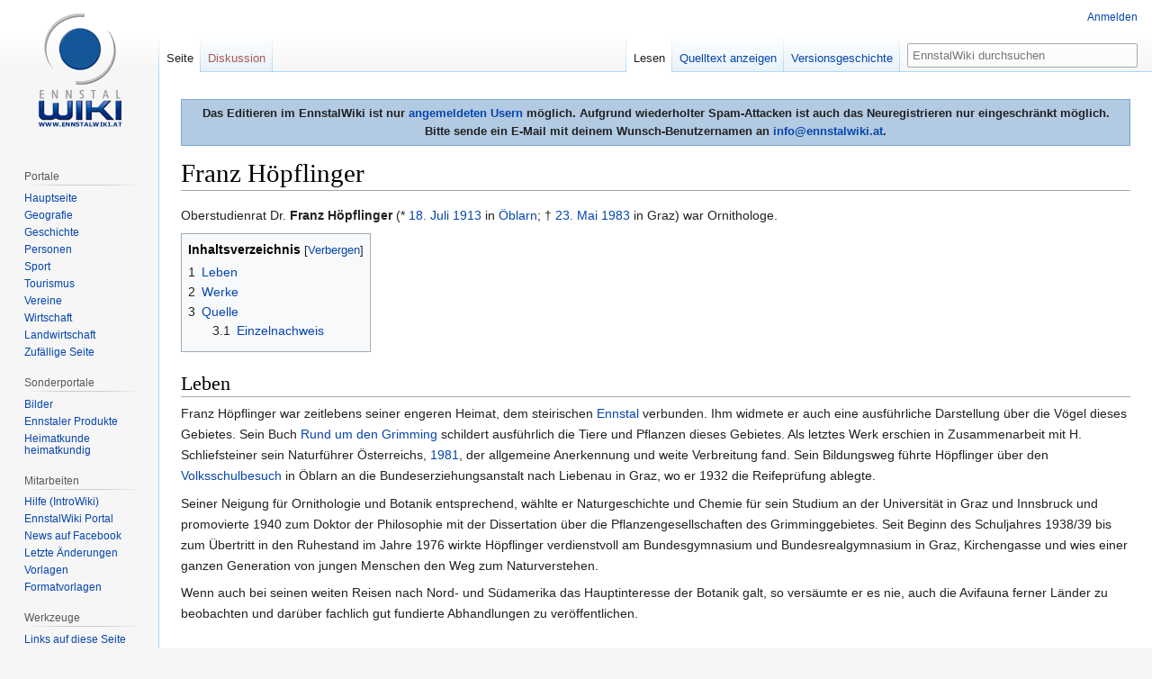

--- FILE ---
content_type: text/html; charset=UTF-8
request_url: https://www.ennstalwiki.at/wiki/index.php/Franz_H%C3%B6pflinger
body_size: 7321
content:

<!DOCTYPE html>
<html class="client-nojs" lang="de" dir="ltr">
<head>
<meta charset="UTF-8"/>
<title>Franz Höpflinger – EnnstalWiki</title>
<script>document.documentElement.className="client-js";RLCONF={"wgBreakFrames":!1,"wgSeparatorTransformTable":[",\t.",".\t,"],"wgDigitTransformTable":["",""],"wgDefaultDateFormat":"dmy","wgMonthNames":["","Januar","Februar","März","April","Mai","Juni","Juli","August","September","Oktober","November","Dezember"],"wgRequestId":"aW9AuW1p5LlvzO_Hamp31QAAAAU","wgCSPNonce":!1,"wgCanonicalNamespace":"","wgCanonicalSpecialPageName":!1,"wgNamespaceNumber":0,"wgPageName":"Franz_Höpflinger","wgTitle":"Franz Höpflinger","wgCurRevisionId":226304,"wgRevisionId":226304,"wgArticleId":14096,"wgIsArticle":!0,"wgIsRedirect":!1,"wgAction":"view","wgUserName":null,"wgUserGroups":["*"],"wgCategories":["Person","Person (Geschichte)","Person (Kunst)","Person (Wissenschaft)","Person (Bildung)","Kultur und Bildung","Kunst","Autor","Buchautor","Wissenschaft","Bildung","Lehrer","Töchter und Söhne des Ennstals","Öblarn"],"wgPageContentLanguage":"de","wgPageContentModel":"wikitext","wgRelevantPageName":
"Franz_Höpflinger","wgRelevantArticleId":14096,"wgIsProbablyEditable":!1,"wgRelevantPageIsProbablyEditable":!1,"wgRestrictionEdit":[],"wgRestrictionMove":[],"wgMFDisplayWikibaseDescriptions":{"search":!1,"nearby":!1,"watchlist":!1,"tagline":!1},"wgPopupsReferencePreviews":!0,"wgPopupsConflictsWithNavPopupGadget":!1};RLSTATE={"site.styles":"ready","noscript":"ready","user.styles":"ready","user":"ready","user.options":"loading","ext.cite.styles":"ready","skins.vector.styles.legacy":"ready","mediawiki.toc.styles":"ready"};RLPAGEMODULES=["ext.cite.ux-enhancements","site","mediawiki.page.startup","mediawiki.page.ready","mediawiki.toc","skins.vector.legacy.js","ext.popups"];</script>
<script>(RLQ=window.RLQ||[]).push(function(){mw.loader.implement("user.options@1hzgi",function($,jQuery,require,module){/*@nomin*/mw.user.tokens.set({"patrolToken":"+\\","watchToken":"+\\","csrfToken":"+\\"});mw.user.options.set({"variant":"de"});
});});</script>
<link rel="stylesheet" href="/wiki/load.php?lang=de&amp;modules=ext.cite.styles%7Cmediawiki.toc.styles%7Cskins.vector.styles.legacy&amp;only=styles&amp;skin=vector"/>
<script async="" src="/wiki/load.php?lang=de&amp;modules=startup&amp;only=scripts&amp;raw=1&amp;skin=vector"></script>
<meta name="ResourceLoaderDynamicStyles" content=""/>
<link rel="stylesheet" href="/wiki/load.php?lang=de&amp;modules=site.styles&amp;only=styles&amp;skin=vector"/>
<meta name="generator" content="MediaWiki 1.35.7"/>
<link rel="apple-touch-icon" href="/wiki/apple-touch-icon.png"/>
<link rel="shortcut icon" href="/wiki/favicon.ico"/>
<link rel="search" type="application/opensearchdescription+xml" href="/wiki/opensearch_desc.php" title="EnnstalWiki (de)"/>
<link rel="EditURI" type="application/rsd+xml" href="https://www.ennstalwiki.at/wiki/api.php?action=rsd"/>
<link rel="license" href="http://creativecommons.org/licenses/by-nc-sa/3.0/at"/>
<link rel="alternate" type="application/atom+xml" title="Atom-Feed für „EnnstalWiki“" href="/wiki/index.php?title=Spezial:Letzte_%C3%84nderungen&amp;feed=atom"/>
<!-- Google tag (gtag.js) -->
<script async src="https://www.googletagmanager.com/gtag/js?id=G-061007X8YF"></script>
<script>
  window.dataLayer = window.dataLayer || [];
  function gtag(){dataLayer.push(arguments);}
  gtag('js', new Date());

  gtag('config', 'G-061007X8YF');
</script> 
<!--[if lt IE 9]><script src="/wiki/resources/lib/html5shiv/html5shiv.js"></script><![endif]-->
</head>
<body class="mediawiki ltr sitedir-ltr capitalize-all-nouns mw-hide-empty-elt ns-0 ns-subject page-Franz_Höpflinger rootpage-Franz_Höpflinger skin-vector action-view skin-vector-legacy minerva--history-page-action-enabled">
<div id="mw-page-base" class="noprint"></div>
<div id="mw-head-base" class="noprint"></div>
<div id="content" class="mw-body" role="main">
	<a id="top"></a>
	<div id="siteNotice" class="mw-body-content"><div id="mw-dismissablenotice-anonplace"></div><script>(function(){var node=document.getElementById("mw-dismissablenotice-anonplace");if(node){node.outerHTML="\u003Cdiv id=\"localNotice\" lang=\"de\" dir=\"ltr\"\u003E\u003Cdiv align=\"center\" style=\"border: 1px solid #7FA7CF;padding:5px;background-color:#b2cae2;margin-bottom:10px; margin-top:10px;font-weight:bold; text-align:center\"\u003EDas Editieren im EnnstalWiki ist nur \u003Ca href=\"/wiki/index.php/Spezial:Anmelden\" title=\"Spezial:Anmelden\"\u003Eangemeldeten Usern\u003C/a\u003E möglich. Aufgrund wiederholter Spam-Attacken ist auch das Neuregistrieren nur eingeschränkt möglich. \u003Cbr /\u003EBitte sende ein E-Mail mit deinem Wunsch-Benutzernamen an \u003Ca rel=\"nofollow\" class=\"external text\" href=\"mailto:info@ennstalwiki.at\"\u003Einfo@ennstalwiki.at\u003C/a\u003E.\u003C/div\u003E\u003C/div\u003E";}}());</script></div>
	<div class="mw-indicators mw-body-content">
	</div>
	<h1 id="firstHeading" class="firstHeading" lang="de">Franz Höpflinger</h1>
	<div id="bodyContent" class="mw-body-content">
		<div id="siteSub" class="noprint">Aus EnnstalWiki</div>
		<div id="contentSub"></div>
		<div id="contentSub2"></div>
		
		<div id="jump-to-nav"></div>
		<a class="mw-jump-link" href="#mw-head">Zur Navigation springen</a>
		<a class="mw-jump-link" href="#searchInput">Zur Suche springen</a>
		<div id="mw-content-text" lang="de" dir="ltr" class="mw-content-ltr"><div class="mw-parser-output"><p>Oberstudienrat Dr. <b>Franz Höpflinger </b> (* <a href="/wiki/index.php/18._Juli" title="18. Juli">18. Juli</a> <a href="/wiki/index.php/1913" title="1913">1913</a> in <a href="/wiki/index.php/%C3%96blarn" title="Öblarn">Öblarn</a>; † <a href="/wiki/index.php/23._Mai" title="23. Mai">23. Mai</a> <a href="/wiki/index.php/1983" title="1983">1983</a> in Graz) war Ornithologe.
</p>
<div id="toc" class="toc" role="navigation" aria-labelledby="mw-toc-heading"><input type="checkbox" role="button" id="toctogglecheckbox" class="toctogglecheckbox" style="display:none" /><div class="toctitle" lang="de" dir="ltr"><h2 id="mw-toc-heading">Inhaltsverzeichnis</h2><span class="toctogglespan"><label class="toctogglelabel" for="toctogglecheckbox"></label></span></div>
<ul>
<li class="toclevel-1 tocsection-1"><a href="#Leben"><span class="tocnumber">1</span> <span class="toctext">Leben</span></a></li>
<li class="toclevel-1 tocsection-2"><a href="#Werke"><span class="tocnumber">2</span> <span class="toctext">Werke</span></a></li>
<li class="toclevel-1 tocsection-3"><a href="#Quelle"><span class="tocnumber">3</span> <span class="toctext">Quelle</span></a>
<ul>
<li class="toclevel-2 tocsection-4"><a href="#Einzelnachweis"><span class="tocnumber">3.1</span> <span class="toctext">Einzelnachweis</span></a></li>
</ul>
</li>
</ul>
</div>

<h2><span class="mw-headline" id="Leben">Leben</span></h2>
<p>Franz Höpflinger war zeitlebens seiner engeren Heimat, dem steirischen <a href="/wiki/index.php/Ennstal" title="Ennstal">Ennstal</a> verbunden. Ihm widmete er auch eine ausführliche Darstellung über die Vögel dieses Gebietes. Sein Buch <a href="/wiki/index.php/Rund_um_den_Grimming" title="Rund um den Grimming">Rund um den Grimming</a> schildert ausführlich die Tiere und Pflanzen dieses Gebietes. Als letztes Werk erschien in Zusammenarbeit mit H. Schliefsteiner sein Naturführer Österreichs, <a href="/wiki/index.php/1981" title="1981">1981</a>, der allgemeine Anerkennung und weite Verbreitung fand. Sein Bildungsweg führte Höpflinger über den <a href="/wiki/index.php/Volksschule_%C3%96blarn" title="Volksschule Öblarn">Volksschulbesuch</a> in Öblarn an die Bundeserziehungsanstalt nach Liebenau in Graz, wo er 1932 die Reifeprüfung ablegte. 
</p><p>Seiner Neigung für Ornithologie und Botanik entsprechend, wählte er Naturgeschichte und Chemie für sein Studium an der Universität in Graz und Innsbruck und promovierte 1940 zum Doktor der Philosophie mit der Dissertation über die Pflanzengesellschaften des Grimminggebietes. Seit Beginn des Schuljahres 1938/39 bis zum Übertritt in den Ruhestand im Jahre 1976 wirkte Höpflinger verdienstvoll am Bundesgymnasium und Bundesrealgymnasium in Graz, Kirchengasse und wies einer ganzen Generation von jungen Menschen den Weg zum Naturverstehen.
</p><p>Wenn auch bei seinen weiten Reisen nach Nord- und Südamerika das Hauptinteresse der Botanik galt, so versäumte er es nie, auch die Avifauna ferner Länder zu beobachten und darüber fachlich gut fundierte Abhandlungen zu veröffentlichen. 
</p>
<h2><span class="mw-headline" id="Werke">Werke</span></h2>
<ul><li><a href="/wiki/index.php/Rund_um_den_Grimming" title="Rund um den Grimming">Rund um den Grimming</a></li>
<li><i>Die Vögel des steirischen Ennstales und seiner Bergwelt. Ein Beitrag zu einer Avifauna der Steiermark.</i><sup id="cite_ref-1" class="reference"><a href="#cite_note-1">&#91;1&#93;</a></sup></li></ul>
<h2><span class="mw-headline" id="Quelle">Quelle</span></h2>
<ul><li><a rel="nofollow" class="external text" href="https://www.zobodat.at/personen.php?id=17063">www.zobodat.at</a>, abgefragt am 3. Juni 2020</li></ul>
<h4><span class="mw-headline" id="Einzelnachweis">Einzelnachweis</span></h4>
<div class="mw-references-wrap"><ol class="references">
<li id="cite_note-1"><span class="mw-cite-backlink"><a href="#cite_ref-1">↑</a></span> <span class="reference-text"><a rel="nofollow" class="external text" href="https://www.zobodat.at/pdf/MittNatVerSt_88_0136-0169.pdf">pdf</a>, Die Vögel des steirischen Ennstales und seiner Bergwelt.</span>
</li>
</ol></div>
<!-- 
NewPP limit report
Cached time: 20260119224432
Cache expiry: 86400
Dynamic content: false
Complications: []
CPU time usage: 0.064 seconds
Real time usage: 0.069 seconds
Preprocessor visited node count: 37/1000000
Post‐expand include size: 0/2097152 bytes
Template argument size: 0/2097152 bytes
Highest expansion depth: 2/40
Expensive parser function count: 0/100
Unstrip recursion depth: 0/20
Unstrip post‐expand size: 452/5000000 bytes
-->
<!--
Transclusion expansion time report (%,ms,calls,template)
100.00%    0.000      1 -total
-->

<!-- Saved in parser cache with key u102400db1:pcache:idhash:14096-0!canonical and timestamp 20260119224432 and revision id 226304
 -->
</div></div><div class="printfooter">Abgerufen von „<a dir="ltr" href="https://www.ennstalwiki.at/wiki/index.php?title=Franz_Höpflinger&amp;oldid=226304">https://www.ennstalwiki.at/wiki/index.php?title=Franz_Höpflinger&amp;oldid=226304</a>“</div>
		<div id="catlinks" class="catlinks" data-mw="interface"><div id="mw-normal-catlinks" class="mw-normal-catlinks"><a href="/wiki/index.php/Spezial:Kategorien" title="Spezial:Kategorien">Kategorien</a>: <ul><li><a href="/wiki/index.php/Kategorie:Person" title="Kategorie:Person">Person</a></li><li><a href="/wiki/index.php/Kategorie:Person_(Geschichte)" title="Kategorie:Person (Geschichte)">Person (Geschichte)</a></li><li><a href="/wiki/index.php/Kategorie:Person_(Kunst)" title="Kategorie:Person (Kunst)">Person (Kunst)</a></li><li><a href="/wiki/index.php/Kategorie:Person_(Wissenschaft)" title="Kategorie:Person (Wissenschaft)">Person (Wissenschaft)</a></li><li><a href="/wiki/index.php/Kategorie:Person_(Bildung)" title="Kategorie:Person (Bildung)">Person (Bildung)</a></li><li><a href="/wiki/index.php/Kategorie:Kultur_und_Bildung" title="Kategorie:Kultur und Bildung">Kultur und Bildung</a></li><li><a href="/wiki/index.php/Kategorie:Kunst" title="Kategorie:Kunst">Kunst</a></li><li><a href="/wiki/index.php/Kategorie:Autor" title="Kategorie:Autor">Autor</a></li><li><a href="/wiki/index.php/Kategorie:Buchautor" title="Kategorie:Buchautor">Buchautor</a></li><li><a href="/wiki/index.php/Kategorie:Wissenschaft" title="Kategorie:Wissenschaft">Wissenschaft</a></li><li><a href="/wiki/index.php/Kategorie:Bildung" title="Kategorie:Bildung">Bildung</a></li><li><a href="/wiki/index.php/Kategorie:Lehrer" title="Kategorie:Lehrer">Lehrer</a></li><li><a href="/wiki/index.php/Kategorie:T%C3%B6chter_und_S%C3%B6hne_des_Ennstals" title="Kategorie:Töchter und Söhne des Ennstals">Töchter und Söhne des Ennstals</a></li><li><a href="/wiki/index.php/Kategorie:%C3%96blarn" title="Kategorie:Öblarn">Öblarn</a></li></ul></div></div>
	</div>
</div>

<div id="mw-navigation">
	<h2>Navigationsmenü</h2>
	<div id="mw-head">
		<!-- Please do not use role attribute as CSS selector, it is deprecated. -->
<nav id="p-personal" class="vector-menu" aria-labelledby="p-personal-label" role="navigation" 
	 >
	<h3 id="p-personal-label">
		<span>Meine Werkzeuge</span>
	</h3>
	<!-- Please do not use the .body class, it is deprecated. -->
	<div class="body vector-menu-content">
		<!-- Please do not use the .menu class, it is deprecated. -->
		<ul class="vector-menu-content-list"><li id="pt-login"><a href="/wiki/index.php?title=Spezial:Anmelden&amp;returnto=Franz+H%C3%B6pflinger" title="Sich anzumelden wird gerne gesehen, ist jedoch nicht zwingend erforderlich. [o]" accesskey="o">Anmelden</a></li></ul>
		
	</div>
</nav>


		<div id="left-navigation">
			<!-- Please do not use role attribute as CSS selector, it is deprecated. -->
<nav id="p-namespaces" class="vector-menu vector-menu-tabs vectorTabs" aria-labelledby="p-namespaces-label" role="navigation" 
	 >
	<h3 id="p-namespaces-label">
		<span>Namensräume</span>
	</h3>
	<!-- Please do not use the .body class, it is deprecated. -->
	<div class="body vector-menu-content">
		<!-- Please do not use the .menu class, it is deprecated. -->
		<ul class="vector-menu-content-list"><li id="ca-nstab-main" class="selected"><a href="/wiki/index.php/Franz_H%C3%B6pflinger" title="Seiteninhalt anzeigen [c]" accesskey="c">Seite</a></li><li id="ca-talk" class="new"><a href="/wiki/index.php?title=Diskussion:Franz_H%C3%B6pflinger&amp;action=edit&amp;redlink=1" rel="discussion" title="Diskussion zum Seiteninhalt (Seite nicht vorhanden) [t]" accesskey="t">Diskussion</a></li></ul>
		
	</div>
</nav>


			<!-- Please do not use role attribute as CSS selector, it is deprecated. -->
<nav id="p-variants" class="vector-menu-empty emptyPortlet vector-menu vector-menu-dropdown vectorMenu" aria-labelledby="p-variants-label" role="navigation" 
	 >
	<input type="checkbox" class="vector-menu-checkbox vectorMenuCheckbox" aria-labelledby="p-variants-label" />
	<h3 id="p-variants-label">
		<span>Varianten</span>
	</h3>
	<!-- Please do not use the .body class, it is deprecated. -->
	<div class="body vector-menu-content">
		<!-- Please do not use the .menu class, it is deprecated. -->
		<ul class="menu vector-menu-content-list"></ul>
		
	</div>
</nav>


		</div>
		<div id="right-navigation">
			<!-- Please do not use role attribute as CSS selector, it is deprecated. -->
<nav id="p-views" class="vector-menu vector-menu-tabs vectorTabs" aria-labelledby="p-views-label" role="navigation" 
	 >
	<h3 id="p-views-label">
		<span>Ansichten</span>
	</h3>
	<!-- Please do not use the .body class, it is deprecated. -->
	<div class="body vector-menu-content">
		<!-- Please do not use the .menu class, it is deprecated. -->
		<ul class="vector-menu-content-list"><li id="ca-view" class="collapsible selected"><a href="/wiki/index.php/Franz_H%C3%B6pflinger">Lesen</a></li><li id="ca-viewsource" class="collapsible"><a href="/wiki/index.php?title=Franz_H%C3%B6pflinger&amp;action=edit" title="Diese Seite ist geschützt. Ihr Quelltext kann dennoch angesehen und kopiert werden. [e]" accesskey="e">Quelltext anzeigen</a></li><li id="ca-history" class="collapsible"><a href="/wiki/index.php?title=Franz_H%C3%B6pflinger&amp;action=history" title="Frühere Versionen dieser Seite [h]" accesskey="h">Versionsgeschichte</a></li></ul>
		
	</div>
</nav>


			<!-- Please do not use role attribute as CSS selector, it is deprecated. -->
<nav id="p-cactions" class="vector-menu-empty emptyPortlet vector-menu vector-menu-dropdown vectorMenu" aria-labelledby="p-cactions-label" role="navigation" 
	 >
	<input type="checkbox" class="vector-menu-checkbox vectorMenuCheckbox" aria-labelledby="p-cactions-label" />
	<h3 id="p-cactions-label">
		<span>Mehr</span>
	</h3>
	<!-- Please do not use the .body class, it is deprecated. -->
	<div class="body vector-menu-content">
		<!-- Please do not use the .menu class, it is deprecated. -->
		<ul class="menu vector-menu-content-list"></ul>
		
	</div>
</nav>


			<div id="p-search" role="search">
	<h3 >
		<label for="searchInput">Suche</label>
	</h3>
	<form action="/wiki/index.php" id="searchform">
		<div id="simpleSearch">
			<input type="search" name="search" placeholder="EnnstalWiki durchsuchen" title="EnnstalWiki durchsuchen [f]" accesskey="f" id="searchInput"/>
			<input type="hidden" name="title" value="Spezial:Suche">
			<input type="submit" name="fulltext" value="Suchen" title="Suche nach Seiten, die diesen Text enthalten" id="mw-searchButton" class="searchButton mw-fallbackSearchButton"/>
			<input type="submit" name="go" value="Seite" title="Gehe direkt zu der Seite mit genau diesem Namen, falls sie vorhanden ist." id="searchButton" class="searchButton"/>
		</div>
	</form>
</div>

		</div>
	</div>
	
<div id="mw-panel">
	<div id="p-logo" role="banner">
		<a  title="Hauptseite" class="mw-wiki-logo" href="/wiki/index.php/Hauptseite"></a>
	</div>
	<!-- Please do not use role attribute as CSS selector, it is deprecated. -->
<nav id="p-Navigation" class="vector-menu-empty emptyPortlet vector-menu vector-menu-portal portal portal-first" aria-labelledby="p-Navigation-label" role="navigation" 
	 >
	<h3 id="p-Navigation-label">
		<span>Navigation</span>
	</h3>
	<!-- Please do not use the .body class, it is deprecated. -->
	<div class="body vector-menu-content">
		<!-- Please do not use the .menu class, it is deprecated. -->
		<ul class="vector-menu-content-list"></ul>
		
	</div>
</nav>


	<!-- Please do not use role attribute as CSS selector, it is deprecated. -->
<nav id="p-Portale" class="vector-menu vector-menu-portal portal" aria-labelledby="p-Portale-label" role="navigation" 
	 >
	<h3 id="p-Portale-label">
		<span>Portale</span>
	</h3>
	<!-- Please do not use the .body class, it is deprecated. -->
	<div class="body vector-menu-content">
		<!-- Please do not use the .menu class, it is deprecated. -->
		<ul class="vector-menu-content-list"><li id="n-mainpage"><a href="/wiki/index.php/Hauptseite" title="Hauptseite anzeigen [z]" accesskey="z">Hauptseite</a></li><li id="n-Geografie"><a href="/wiki/index.php/Portal:Geografie">Geografie</a></li><li id="n-Geschichte"><a href="/wiki/index.php/Portal:Geschichte">Geschichte</a></li><li id="n-Personen"><a href="/wiki/index.php/Portal:Personen">Personen</a></li><li id="n-Sport"><a href="/wiki/index.php/Portal:Sport">Sport</a></li><li id="n-Tourismus"><a href="/wiki/index.php/Portal:Tourismus">Tourismus</a></li><li id="n-Vereine"><a href="/wiki/index.php/Portal:Vereine">Vereine</a></li><li id="n-Wirtschaft"><a href="/wiki/index.php/Portal:Wirtschaft">Wirtschaft</a></li><li id="n-Landwirtschaft"><a href="/wiki/index.php/Portal:Landwirtschaft">Landwirtschaft</a></li><li id="n-randompage"><a href="/wiki/index.php/Spezial:Zuf%C3%A4llige_Seite" title="Zufällige Seite aufrufen [x]" accesskey="x">Zufällige Seite</a></li></ul>
		
	</div>
</nav>

<!-- Please do not use role attribute as CSS selector, it is deprecated. -->
<nav id="p-Sonderportale" class="vector-menu vector-menu-portal portal" aria-labelledby="p-Sonderportale-label" role="navigation" 
	 >
	<h3 id="p-Sonderportale-label">
		<span>Sonderportale</span>
	</h3>
	<!-- Please do not use the .body class, it is deprecated. -->
	<div class="body vector-menu-content">
		<!-- Please do not use the .menu class, it is deprecated. -->
		<ul class="vector-menu-content-list"><li id="n-Bilder"><a href="/wiki/index.php/Portal:Bilder_aus_dem_Bezirk_Liezen">Bilder</a></li><li id="n-Ennstaler-Produkte"><a href="/wiki/index.php/Portal:Ennstaler_Produkte">Ennstaler Produkte</a></li><li id="n-Heimatkunde-heimatkundig"><a href="/wiki/index.php/Portal:Heimatkunde_heimatkundig">Heimatkunde heimatkundig</a></li></ul>
		
	</div>
</nav>

<!-- Please do not use role attribute as CSS selector, it is deprecated. -->
<nav id="p-Mitarbeiten" class="vector-menu vector-menu-portal portal" aria-labelledby="p-Mitarbeiten-label" role="navigation" 
	 >
	<h3 id="p-Mitarbeiten-label">
		<span>Mitarbeiten</span>
	</h3>
	<!-- Please do not use the .body class, it is deprecated. -->
	<div class="body vector-menu-content">
		<!-- Please do not use the .menu class, it is deprecated. -->
		<ul class="vector-menu-content-list"><li id="n-Hilfe-.28IntroWiki.29"><a href="http://intro.salzburgwiki.at/wiki/index.php/Hilfe:Inhaltsverzeichnis">Hilfe (IntroWiki)</a></li><li id="n-EnnstalWiki-Portal"><a href="/wiki/index.php/EnnstalWiki:Gemeinschaftsportal">EnnstalWiki Portal</a></li><li id="n-News-auf-Facebook"><a href="https://www.facebook.com/ennstalwiki" rel="nofollow">News auf Facebook</a></li><li id="n-recentchanges"><a href="/wiki/index.php/Spezial:Letzte_%C3%84nderungen" title="Liste der letzten Änderungen in diesem Wiki [r]" accesskey="r">Letzte Änderungen</a></li><li id="n-Vorlagen"><a href="/wiki/index.php/Kategorie:Ennstalwiki_Vorlage">Vorlagen</a></li><li id="n-Formatvorlagen"><a href="/wiki/index.php/Kategorie:Ennstalwiki_Formatvorlage">Formatvorlagen</a></li></ul>
		
	</div>
</nav>

<!-- Please do not use role attribute as CSS selector, it is deprecated. -->
<nav id="p-tb" class="vector-menu vector-menu-portal portal" aria-labelledby="p-tb-label" role="navigation" 
	 >
	<h3 id="p-tb-label">
		<span>Werkzeuge</span>
	</h3>
	<!-- Please do not use the .body class, it is deprecated. -->
	<div class="body vector-menu-content">
		<!-- Please do not use the .menu class, it is deprecated. -->
		<ul class="vector-menu-content-list"><li id="t-whatlinkshere"><a href="/wiki/index.php/Spezial:Linkliste/Franz_H%C3%B6pflinger" title="Liste aller Seiten, die hierher verlinken [j]" accesskey="j">Links auf diese Seite</a></li><li id="t-recentchangeslinked"><a href="/wiki/index.php/Spezial:%C3%84nderungen_an_verlinkten_Seiten/Franz_H%C3%B6pflinger" rel="nofollow" title="Letzte Änderungen an Seiten, die von hier verlinkt sind [k]" accesskey="k">Änderungen an verlinkten Seiten</a></li><li id="t-specialpages"><a href="/wiki/index.php/Spezial:Spezialseiten" title="Liste aller Spezialseiten [q]" accesskey="q">Spezialseiten</a></li><li id="t-print"><a href="javascript:print();" rel="alternate" title="Druckansicht dieser Seite [p]" accesskey="p">Druckversion</a></li><li id="t-permalink"><a href="/wiki/index.php?title=Franz_H%C3%B6pflinger&amp;oldid=226304" title="Dauerhafter Link zu dieser Seitenversion">Permanenter Link</a></li><li id="t-info"><a href="/wiki/index.php?title=Franz_H%C3%B6pflinger&amp;action=info" title="Weitere Informationen über diese Seite">Seiten­informationen</a></li><li id="t-cite"><a href="/wiki/index.php?title=Spezial:Zitierhilfe&amp;page=Franz_H%C3%B6pflinger&amp;id=226304&amp;wpFormIdentifier=titleform" title="Hinweise, wie diese Seite zitiert werden kann">Seite zitieren</a></li></ul>
		
	</div>
</nav>


	
</div>

</div>

<footer id="footer" class="mw-footer" role="contentinfo" >
	<ul id="footer-info" >
		<li id="footer-info-lastmod"> Diese Seite wurde zuletzt am 3. Juni 2020 um 12:56 Uhr bearbeitet.</li>
		<li id="footer-info-copyright">Der Inhalt ist verfügbar unter der Lizenz <a class="external" rel="nofollow" href="http://creativecommons.org/licenses/by-nc-sa/3.0/at">Creative Commons Some Rights Reserved Lizenz</a>, sofern nicht anders angegeben.</li>
	</ul>
	<ul id="footer-places" >
		<li id="footer-places-privacy"><a href="/wiki/index.php/EnnstalWiki:Datenschutz" class="mw-redirect" title="EnnstalWiki:Datenschutz">Datenschutzerklärung</a></li>
		<li id="footer-places-about"><a href="/wiki/index.php/EnnstalWiki:%C3%9Cber_EnnstalWiki" class="mw-redirect" title="EnnstalWiki:Über EnnstalWiki">Über EnnstalWiki</a></li>
		<li id="footer-places-disclaimer"><a href="/wiki/index.php/EnnstalWiki:Impressum" title="EnnstalWiki:Impressum">Impressum</a></li>
		<li id="footer-places-mobileview"><a href="https://www.ennstalwiki.at/wiki/index.php?title=Franz_H%C3%B6pflinger&amp;mobileaction=toggle_view_mobile" class="noprint stopMobileRedirectToggle">Mobile Ansicht</a></li>
	</ul>
	<ul id="footer-icons" class="noprint">
		<li id="footer-copyrightico"><a href="http://creativecommons.org/licenses/by-nc-sa/3.0/at"><img src="/wiki/resources/assets/licenses/cc_somerights25.png" alt="Creative Commons Some Rights Reserved Lizenz" width="88" height="31" loading="lazy"/></a></li>
		<li id="footer-poweredbyico"><a href="https://www.mediawiki.org/"><img src="/wiki/resources/assets/poweredby_mediawiki_88x31.png" alt="Powered by MediaWiki" srcset="/wiki/resources/assets/poweredby_mediawiki_132x47.png 1.5x, /wiki/resources/assets/poweredby_mediawiki_176x62.png 2x" width="88" height="31" loading="lazy"/></a></li>
	</ul>
	<div style="clear: both;"></div>
</footer>



<script>(RLQ=window.RLQ||[]).push(function(){mw.config.set({"wgPageParseReport":{"limitreport":{"cputime":"0.064","walltime":"0.069","ppvisitednodes":{"value":37,"limit":1000000},"postexpandincludesize":{"value":0,"limit":2097152},"templateargumentsize":{"value":0,"limit":2097152},"expansiondepth":{"value":2,"limit":40},"expensivefunctioncount":{"value":0,"limit":100},"unstrip-depth":{"value":0,"limit":20},"unstrip-size":{"value":452,"limit":5000000},"timingprofile":["100.00%    0.000      1 -total"]},"cachereport":{"timestamp":"20260119224432","ttl":86400,"transientcontent":false}}});mw.config.set({"wgBackendResponseTime":771});});</script></body></html>
